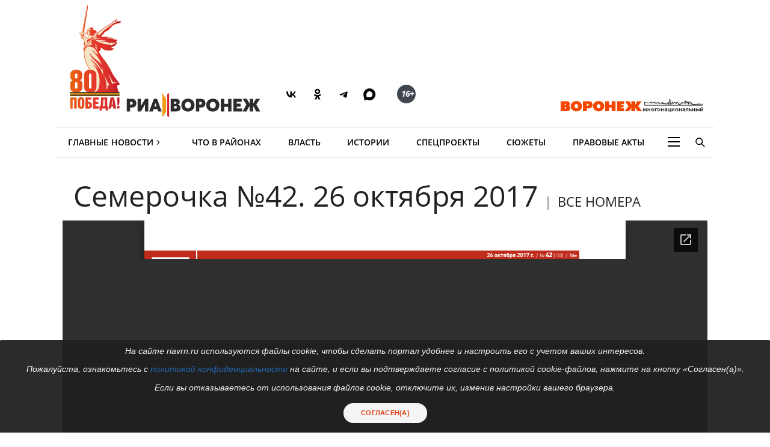

--- FILE ---
content_type: text/html; charset=utf-8
request_url: https://docs.google.com/viewer?url=https://riavrn.ru/media/editions/pdf/iblock/140/1407a043edc64ad5f1dbd7d9cfb30518.pdf&embedded=true
body_size: 2308
content:
<!DOCTYPE html><html lang="en" dir="ltr"><head><title>1407a043edc64ad5f1dbd7d9cfb30518.pdf</title><link rel="stylesheet" type="text/css" href="//www.gstatic.com/_/apps-viewer/_/ss/k=apps-viewer.standalone.a19uUV4v8Lc.L.W.O/am=AAQD/d=0/rs=AC2dHMKIcHC-ZI7sbGRsdy-Tqv76hgg_tw" nonce="pkXgWCiYjb0ZuNYenh1Ifw"/></head><body><div class="ndfHFb-c4YZDc ndfHFb-c4YZDc-AHmuwe-Hr88gd-OWB6Me dif24c vhoiae LgGVmb bvmRsc ndfHFb-c4YZDc-TSZdd ndfHFb-c4YZDc-TJEFFc ndfHFb-c4YZDc-vyDMJf-aZ2wEe ndfHFb-c4YZDc-i5oIFb ndfHFb-c4YZDc-uoC0bf ndfHFb-c4YZDc-e1YmVc" aria-label="Showing viewer."><div class="ndfHFb-c4YZDc-zTETae"></div><div class="ndfHFb-c4YZDc-JNEHMb"></div><div class="ndfHFb-c4YZDc-K9a4Re"><div class="ndfHFb-c4YZDc-E7ORLb-LgbsSe ndfHFb-c4YZDc-LgbsSe-OWB6Me" aria-label="Previous"><div class="ndfHFb-c4YZDc-DH6Rkf-AHe6Kc"><div class="ndfHFb-c4YZDc-Bz112c ndfHFb-c4YZDc-DH6Rkf-Bz112c"></div></div></div><div class="ndfHFb-c4YZDc-tJiF1e-LgbsSe ndfHFb-c4YZDc-LgbsSe-OWB6Me" aria-label="Next"><div class="ndfHFb-c4YZDc-DH6Rkf-AHe6Kc"><div class="ndfHFb-c4YZDc-Bz112c ndfHFb-c4YZDc-DH6Rkf-Bz112c"></div></div></div><div class="ndfHFb-c4YZDc-q77wGc"></div><div class="ndfHFb-c4YZDc-K9a4Re-nKQ6qf ndfHFb-c4YZDc-TvD9Pc-qnnXGd" role="main"><div class="ndfHFb-c4YZDc-EglORb-ge6pde ndfHFb-c4YZDc-K9a4Re-ge6pde-Ne3sFf" role="status" tabindex="-1" aria-label="Loading"><div class="ndfHFb-c4YZDc-EglORb-ge6pde-RJLb9c ndfHFb-c4YZDc-AHmuwe-wcotoc-zTETae"><div class="ndfHFb-aZ2wEe" dir="ltr"><div class="ndfHFb-vyDMJf-aZ2wEe auswjd"><div class="aZ2wEe-pbTTYe aZ2wEe-v3pZbf"><div class="aZ2wEe-LkdAo-e9ayKc aZ2wEe-LK5yu"><div class="aZ2wEe-LkdAo aZ2wEe-hj4D6d"></div></div><div class="aZ2wEe-pehrl-TpMipd"><div class="aZ2wEe-LkdAo aZ2wEe-hj4D6d"></div></div><div class="aZ2wEe-LkdAo-e9ayKc aZ2wEe-qwU8Me"><div class="aZ2wEe-LkdAo aZ2wEe-hj4D6d"></div></div></div><div class="aZ2wEe-pbTTYe aZ2wEe-oq6NAc"><div class="aZ2wEe-LkdAo-e9ayKc aZ2wEe-LK5yu"><div class="aZ2wEe-LkdAo aZ2wEe-hj4D6d"></div></div><div class="aZ2wEe-pehrl-TpMipd"><div class="aZ2wEe-LkdAo aZ2wEe-hj4D6d"></div></div><div class="aZ2wEe-LkdAo-e9ayKc aZ2wEe-qwU8Me"><div class="aZ2wEe-LkdAo aZ2wEe-hj4D6d"></div></div></div><div class="aZ2wEe-pbTTYe aZ2wEe-gS7Ybc"><div class="aZ2wEe-LkdAo-e9ayKc aZ2wEe-LK5yu"><div class="aZ2wEe-LkdAo aZ2wEe-hj4D6d"></div></div><div class="aZ2wEe-pehrl-TpMipd"><div class="aZ2wEe-LkdAo aZ2wEe-hj4D6d"></div></div><div class="aZ2wEe-LkdAo-e9ayKc aZ2wEe-qwU8Me"><div class="aZ2wEe-LkdAo aZ2wEe-hj4D6d"></div></div></div><div class="aZ2wEe-pbTTYe aZ2wEe-nllRtd"><div class="aZ2wEe-LkdAo-e9ayKc aZ2wEe-LK5yu"><div class="aZ2wEe-LkdAo aZ2wEe-hj4D6d"></div></div><div class="aZ2wEe-pehrl-TpMipd"><div class="aZ2wEe-LkdAo aZ2wEe-hj4D6d"></div></div><div class="aZ2wEe-LkdAo-e9ayKc aZ2wEe-qwU8Me"><div class="aZ2wEe-LkdAo aZ2wEe-hj4D6d"></div></div></div></div></div></div><span class="ndfHFb-c4YZDc-EglORb-ge6pde-fmcmS ndfHFb-c4YZDc-AHmuwe-wcotoc-zTETae" aria-hidden="true">Loading&hellip;</span></div><div class="ndfHFb-c4YZDc-ujibv-nUpftc"><img class="ndfHFb-c4YZDc-ujibv-JUCs7e" src="/viewerng/thumb?ds=[base64]&amp;ck=lantern&amp;dsmi=unknown&amp;authuser&amp;w=800&amp;webp=true&amp;p=proj"/></div></div></div></div><script nonce="G5y4vVaYV3n1Xmt6zkfr-w">/*

 Copyright The Closure Library Authors.
 SPDX-License-Identifier: Apache-2.0
*/
function c(a,e,f){a._preloadFailed||a.complete&&a.naturalWidth===void 0?f():a.complete&&a.naturalWidth?e():(a.addEventListener("load",function(){e()},!1),a.addEventListener("error",function(){f()},!1))}
for(var d=function(a,e,f){function k(){b.style.display="none"}var g=document.body.getElementsByClassName(a)[0],b;g&&(b=g.getElementsByClassName(f)[0])&&(b._preloadStartTime=Date.now(),b.onerror=function(){this._preloadFailed=!0},c(b,function(){b.naturalWidth<800?k():(b._preloadEndTime||(b._preloadEndTime=Date.now()),e&&(g.getElementsByClassName(e)[0].style.display="none"))},k))},h=["_initStaticViewer"],l=this||self,m;h.length&&(m=h.shift());)h.length||d===void 0?l=l[m]&&l[m]!==Object.prototype[m]?
l[m]:l[m]={}:l[m]=d;
</script><script nonce="G5y4vVaYV3n1Xmt6zkfr-w">_initStaticViewer('ndfHFb-c4YZDc-K9a4Re-nKQ6qf','ndfHFb-c4YZDc-EglORb-ge6pde','ndfHFb-c4YZDc-ujibv-JUCs7e')</script><script type="text/javascript" charset="UTF-8" src="//www.gstatic.com/_/apps-viewer/_/js/k=apps-viewer.standalone.en_US.xhJaMLJfaPI.O/am=AAQD/d=1/rs=AC2dHMJb5Ica8JbfhCGPoCqHXcqkaOmeNA/m=main" nonce="G5y4vVaYV3n1Xmt6zkfr-w"></script><script type="text/javascript" src="https://apis.google.com/js/client.js" nonce="G5y4vVaYV3n1Xmt6zkfr-w"></script><script type="text/javascript" nonce="G5y4vVaYV3n1Xmt6zkfr-w">_init([["0",null,null,null,null,2,null,null,null,null,0,[1],null,null,null,"https://drive.google.com",null,null,null,null,null,null,null,null,null,null,null,null,null,null,null,null,[[],12,1,1],null,null,null,null,[null,null,null,null,"https://accounts.google.com/ServiceLogin?passive\u003d1209600\u0026continue\u003dhttps://docs.google.com/viewer?url%3Dhttps://riavrn.ru/media/editions/pdf/iblock/140/1407a043edc64ad5f1dbd7d9cfb30518.pdf%26embedded%3Dtrue\u0026hl\u003den-US\u0026followup\u003dhttps://docs.google.com/viewer?url%3Dhttps://riavrn.ru/media/editions/pdf/iblock/140/1407a043edc64ad5f1dbd7d9cfb30518.pdf%26embedded%3Dtrue",null,null,null,0],null,null,null,null,null,null,null,null,null,null,null,null,null,null,null,0,null,null,null,null,null,null,null,null,null,null,null,null,null,null,null,null,null,null,null,null,null,null,null,null,null,null,null,null,null,null,null,null,null,null,null,null,null,null,null,null,null,null,null,null,null,null,null,null,null,null,null,null,null,null,null,null,null,null,null,null,null,null,null,null,null,null,null,null,null,null,null,null,null,null,null,null,null,null,null,null,null,null,null,null,null,null,null,null,1],[null,"1407a043edc64ad5f1dbd7d9cfb30518.pdf","/viewerng/thumb?ds\[base64]\u0026ck\u003dlantern\u0026dsmi\u003dunknown\u0026authuser\u0026w\u003d800\u0026webp\u003dtrue\u0026p\u003dproj",null,null,null,null,null,null,"/viewerng/upload?ds\[base64]\u0026ck\u003dlantern\u0026dsmi\u003dunknown\u0026authuser\u0026p\u003dproj",null,"application/pdf",null,null,1,null,"/viewerng/viewer?url\u003dhttps://riavrn.ru/media/editions/pdf/iblock/140/1407a043edc64ad5f1dbd7d9cfb30518.pdf",null,"https://riavrn.ru/media/editions/pdf/iblock/140/1407a043edc64ad5f1dbd7d9cfb30518.pdf",null,null,0,null,null,null,null,null,"/viewerng/standalone/refresh?url\u003dhttps://riavrn.ru/media/editions/pdf/iblock/140/1407a043edc64ad5f1dbd7d9cfb30518.pdf\u0026embedded\u003dtrue",[null,null,"meta?id\u003dACFrOgB6bGLgTj0K6H1tbRVdSahSGETg0vdDFJDD-_8f1H-DZ_RS2MN-gWSXzp9zGFZx3a8LkznVwm6YlcgwSjAcYcOP5V5vHD8hwjUWbPs83p0NnQHmsTQJjFaGKFCDz5p6cmHRLjpWQVgaxrOK","img?id\u003dACFrOgB6bGLgTj0K6H1tbRVdSahSGETg0vdDFJDD-_8f1H-DZ_RS2MN-gWSXzp9zGFZx3a8LkznVwm6YlcgwSjAcYcOP5V5vHD8hwjUWbPs83p0NnQHmsTQJjFaGKFCDz5p6cmHRLjpWQVgaxrOK","press?id\u003dACFrOgB6bGLgTj0K6H1tbRVdSahSGETg0vdDFJDD-_8f1H-DZ_RS2MN-gWSXzp9zGFZx3a8LkznVwm6YlcgwSjAcYcOP5V5vHD8hwjUWbPs83p0NnQHmsTQJjFaGKFCDz5p6cmHRLjpWQVgaxrOK","status?id\u003dACFrOgB6bGLgTj0K6H1tbRVdSahSGETg0vdDFJDD-_8f1H-DZ_RS2MN-gWSXzp9zGFZx3a8LkznVwm6YlcgwSjAcYcOP5V5vHD8hwjUWbPs83p0NnQHmsTQJjFaGKFCDz5p6cmHRLjpWQVgaxrOK","https://doc-04-bk-apps-viewer.googleusercontent.com/viewer/secure/pdf/3nb9bdfcv3e2h2k1cmql0ee9cvc5lole/gh9nbpcdsmebf5pcq0q0otauhh8culgr/1769222850000/lantern/*/ACFrOgB6bGLgTj0K6H1tbRVdSahSGETg0vdDFJDD-_8f1H-DZ_RS2MN-gWSXzp9zGFZx3a8LkznVwm6YlcgwSjAcYcOP5V5vHD8hwjUWbPs83p0NnQHmsTQJjFaGKFCDz5p6cmHRLjpWQVgaxrOK",null,"presspage?id\u003dACFrOgB6bGLgTj0K6H1tbRVdSahSGETg0vdDFJDD-_8f1H-DZ_RS2MN-gWSXzp9zGFZx3a8LkznVwm6YlcgwSjAcYcOP5V5vHD8hwjUWbPs83p0NnQHmsTQJjFaGKFCDz5p6cmHRLjpWQVgaxrOK"],null,null,null,"pdf"],"","",2]);</script></body></html>